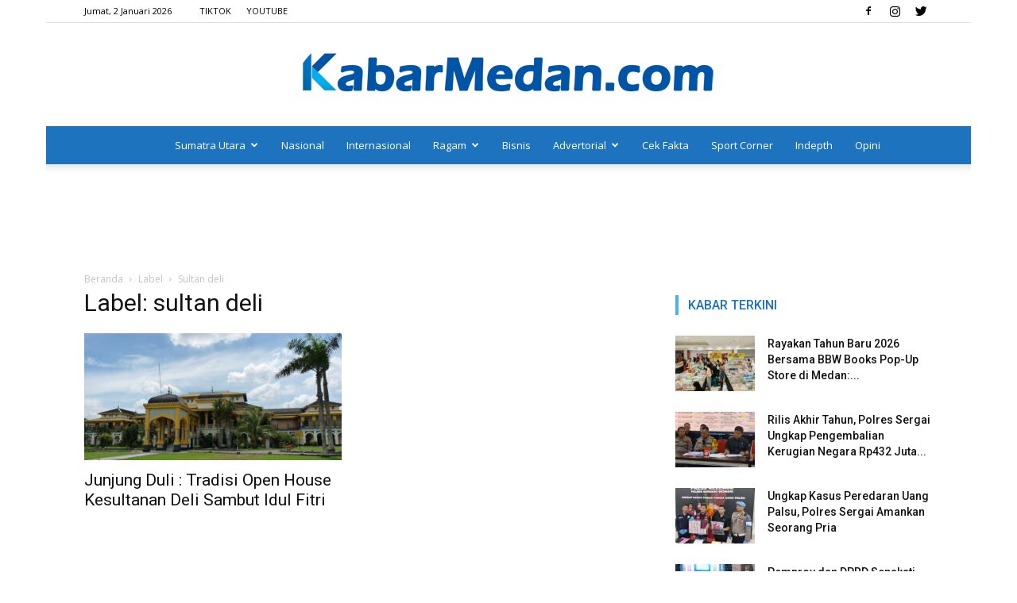

--- FILE ---
content_type: text/html; charset=UTF-8
request_url: https://kabarmedan.com/tag/sultan-deli/
body_size: 18081
content:
<!doctype html >
<!--[if IE 8]>    <html class="ie8" lang="en"> <![endif]-->
<!--[if IE 9]>    <html class="ie9" lang="en"> <![endif]-->
<!--[if gt IE 8]><!--> <html lang="id" xmlns:fb="https://www.facebook.com/2008/fbml" xmlns:addthis="https://www.addthis.com/help/api-spec" > <!--<![endif]-->
<head>
    <title>sultan deli Arsip &#8211; KabarMedan.com</title>
    <meta charset="UTF-8" />
    <meta name="viewport" content="width=device-width, initial-scale=1.0">
    <link rel="pingback" href="https://kabarmedan.com/xmlrpc.php" />
    <meta name='robots' content='index, follow, max-image-preview:large, max-snippet:-1, max-video-preview:-1' />
<link rel="icon" type="image/png" href="https://kabarmedan.com/wp-content/uploads/2019/02/FAVICON.png">
	<!-- This site is optimized with the Yoast SEO plugin v26.4 - https://yoast.com/wordpress/plugins/seo/ -->
	<link rel="canonical" href="https://kabarmedan.com/tag/sultan-deli/" />
	<meta property="og:locale" content="id_ID" />
	<meta property="og:type" content="article" />
	<meta property="og:title" content="sultan deli Arsip &#8211; KabarMedan.com" />
	<meta property="og:url" content="https://kabarmedan.com/tag/sultan-deli/" />
	<meta property="og:site_name" content="KabarMedan.com" />
	<meta name="twitter:card" content="summary_large_image" />
	<meta name="twitter:site" content="@kabarmedancom" />
	<script type="application/ld+json" class="yoast-schema-graph">{"@context":"https://schema.org","@graph":[{"@type":"CollectionPage","@id":"https://kabarmedan.com/tag/sultan-deli/","url":"https://kabarmedan.com/tag/sultan-deli/","name":"sultan deli Arsip &#8211; KabarMedan.com","isPartOf":{"@id":"https://kabarmedan.com/#website"},"primaryImageOfPage":{"@id":"https://kabarmedan.com/tag/sultan-deli/#primaryimage"},"image":{"@id":"https://kabarmedan.com/tag/sultan-deli/#primaryimage"},"thumbnailUrl":"https://kabarmedan.com/wp-content/uploads/2015/07/istana-maimoon.jpg","breadcrumb":{"@id":"https://kabarmedan.com/tag/sultan-deli/#breadcrumb"},"inLanguage":"id"},{"@type":"ImageObject","inLanguage":"id","@id":"https://kabarmedan.com/tag/sultan-deli/#primaryimage","url":"https://kabarmedan.com/wp-content/uploads/2015/07/istana-maimoon.jpg","contentUrl":"https://kabarmedan.com/wp-content/uploads/2015/07/istana-maimoon.jpg","width":600,"height":338},{"@type":"BreadcrumbList","@id":"https://kabarmedan.com/tag/sultan-deli/#breadcrumb","itemListElement":[{"@type":"ListItem","position":1,"name":"Beranda","item":"https://kabarmedan.com/"},{"@type":"ListItem","position":2,"name":"sultan deli"}]},{"@type":"WebSite","@id":"https://kabarmedan.com/#website","url":"https://kabarmedan.com/","name":"KabarMedan.com","description":"Media Lokal dengan Jangkauan Global","publisher":{"@id":"https://kabarmedan.com/#organization"},"potentialAction":[{"@type":"SearchAction","target":{"@type":"EntryPoint","urlTemplate":"https://kabarmedan.com/?s={search_term_string}"},"query-input":{"@type":"PropertyValueSpecification","valueRequired":true,"valueName":"search_term_string"}}],"inLanguage":"id"},{"@type":"Organization","@id":"https://kabarmedan.com/#organization","name":"KabarMedan.com","url":"https://kabarmedan.com/","logo":{"@type":"ImageObject","inLanguage":"id","@id":"https://kabarmedan.com/#/schema/logo/image/","url":"https://kabarmedan.com/wp-content/uploads/2019/02/FAVICON.png","contentUrl":"https://kabarmedan.com/wp-content/uploads/2019/02/FAVICON.png","width":552,"height":593,"caption":"KabarMedan.com"},"image":{"@id":"https://kabarmedan.com/#/schema/logo/image/"},"sameAs":["https://facebook.com/kabarmedancom","https://x.com/kabarmedancom","https://instagram.com/kabarmedancom","https://www.tiktok.com/@kabarmedantv","https://www.youtube.com/c/KABARMEDANTV/"]}]}</script>
	<!-- / Yoast SEO plugin. -->


<link rel='dns-prefetch' href='//www.googletagmanager.com' />
<link rel='dns-prefetch' href='//fonts.googleapis.com' />
<link rel="alternate" type="application/rss+xml" title="KabarMedan.com &raquo; Feed" href="https://kabarmedan.com/feed/" />
<link rel="alternate" type="application/rss+xml" title="KabarMedan.com &raquo; Umpan Komentar" href="https://kabarmedan.com/comments/feed/" />
<link rel="alternate" type="application/rss+xml" title="KabarMedan.com &raquo; sultan deli Umpan Tag" href="https://kabarmedan.com/tag/sultan-deli/feed/" />
<style id='wp-img-auto-sizes-contain-inline-css' type='text/css'>
img:is([sizes=auto i],[sizes^="auto," i]){contain-intrinsic-size:3000px 1500px}
/*# sourceURL=wp-img-auto-sizes-contain-inline-css */
</style>
<style id='wp-emoji-styles-inline-css' type='text/css'>

	img.wp-smiley, img.emoji {
		display: inline !important;
		border: none !important;
		box-shadow: none !important;
		height: 1em !important;
		width: 1em !important;
		margin: 0 0.07em !important;
		vertical-align: -0.1em !important;
		background: none !important;
		padding: 0 !important;
	}
/*# sourceURL=wp-emoji-styles-inline-css */
</style>
<style id='wp-block-library-inline-css' type='text/css'>
:root{--wp-block-synced-color:#7a00df;--wp-block-synced-color--rgb:122,0,223;--wp-bound-block-color:var(--wp-block-synced-color);--wp-editor-canvas-background:#ddd;--wp-admin-theme-color:#007cba;--wp-admin-theme-color--rgb:0,124,186;--wp-admin-theme-color-darker-10:#006ba1;--wp-admin-theme-color-darker-10--rgb:0,107,160.5;--wp-admin-theme-color-darker-20:#005a87;--wp-admin-theme-color-darker-20--rgb:0,90,135;--wp-admin-border-width-focus:2px}@media (min-resolution:192dpi){:root{--wp-admin-border-width-focus:1.5px}}.wp-element-button{cursor:pointer}:root .has-very-light-gray-background-color{background-color:#eee}:root .has-very-dark-gray-background-color{background-color:#313131}:root .has-very-light-gray-color{color:#eee}:root .has-very-dark-gray-color{color:#313131}:root .has-vivid-green-cyan-to-vivid-cyan-blue-gradient-background{background:linear-gradient(135deg,#00d084,#0693e3)}:root .has-purple-crush-gradient-background{background:linear-gradient(135deg,#34e2e4,#4721fb 50%,#ab1dfe)}:root .has-hazy-dawn-gradient-background{background:linear-gradient(135deg,#faaca8,#dad0ec)}:root .has-subdued-olive-gradient-background{background:linear-gradient(135deg,#fafae1,#67a671)}:root .has-atomic-cream-gradient-background{background:linear-gradient(135deg,#fdd79a,#004a59)}:root .has-nightshade-gradient-background{background:linear-gradient(135deg,#330968,#31cdcf)}:root .has-midnight-gradient-background{background:linear-gradient(135deg,#020381,#2874fc)}:root{--wp--preset--font-size--normal:16px;--wp--preset--font-size--huge:42px}.has-regular-font-size{font-size:1em}.has-larger-font-size{font-size:2.625em}.has-normal-font-size{font-size:var(--wp--preset--font-size--normal)}.has-huge-font-size{font-size:var(--wp--preset--font-size--huge)}.has-text-align-center{text-align:center}.has-text-align-left{text-align:left}.has-text-align-right{text-align:right}.has-fit-text{white-space:nowrap!important}#end-resizable-editor-section{display:none}.aligncenter{clear:both}.items-justified-left{justify-content:flex-start}.items-justified-center{justify-content:center}.items-justified-right{justify-content:flex-end}.items-justified-space-between{justify-content:space-between}.screen-reader-text{border:0;clip-path:inset(50%);height:1px;margin:-1px;overflow:hidden;padding:0;position:absolute;width:1px;word-wrap:normal!important}.screen-reader-text:focus{background-color:#ddd;clip-path:none;color:#444;display:block;font-size:1em;height:auto;left:5px;line-height:normal;padding:15px 23px 14px;text-decoration:none;top:5px;width:auto;z-index:100000}html :where(.has-border-color){border-style:solid}html :where([style*=border-top-color]){border-top-style:solid}html :where([style*=border-right-color]){border-right-style:solid}html :where([style*=border-bottom-color]){border-bottom-style:solid}html :where([style*=border-left-color]){border-left-style:solid}html :where([style*=border-width]){border-style:solid}html :where([style*=border-top-width]){border-top-style:solid}html :where([style*=border-right-width]){border-right-style:solid}html :where([style*=border-bottom-width]){border-bottom-style:solid}html :where([style*=border-left-width]){border-left-style:solid}html :where(img[class*=wp-image-]){height:auto;max-width:100%}:where(figure){margin:0 0 1em}html :where(.is-position-sticky){--wp-admin--admin-bar--position-offset:var(--wp-admin--admin-bar--height,0px)}@media screen and (max-width:600px){html :where(.is-position-sticky){--wp-admin--admin-bar--position-offset:0px}}

/*# sourceURL=wp-block-library-inline-css */
</style><style id='global-styles-inline-css' type='text/css'>
:root{--wp--preset--aspect-ratio--square: 1;--wp--preset--aspect-ratio--4-3: 4/3;--wp--preset--aspect-ratio--3-4: 3/4;--wp--preset--aspect-ratio--3-2: 3/2;--wp--preset--aspect-ratio--2-3: 2/3;--wp--preset--aspect-ratio--16-9: 16/9;--wp--preset--aspect-ratio--9-16: 9/16;--wp--preset--color--black: #000000;--wp--preset--color--cyan-bluish-gray: #abb8c3;--wp--preset--color--white: #ffffff;--wp--preset--color--pale-pink: #f78da7;--wp--preset--color--vivid-red: #cf2e2e;--wp--preset--color--luminous-vivid-orange: #ff6900;--wp--preset--color--luminous-vivid-amber: #fcb900;--wp--preset--color--light-green-cyan: #7bdcb5;--wp--preset--color--vivid-green-cyan: #00d084;--wp--preset--color--pale-cyan-blue: #8ed1fc;--wp--preset--color--vivid-cyan-blue: #0693e3;--wp--preset--color--vivid-purple: #9b51e0;--wp--preset--gradient--vivid-cyan-blue-to-vivid-purple: linear-gradient(135deg,rgb(6,147,227) 0%,rgb(155,81,224) 100%);--wp--preset--gradient--light-green-cyan-to-vivid-green-cyan: linear-gradient(135deg,rgb(122,220,180) 0%,rgb(0,208,130) 100%);--wp--preset--gradient--luminous-vivid-amber-to-luminous-vivid-orange: linear-gradient(135deg,rgb(252,185,0) 0%,rgb(255,105,0) 100%);--wp--preset--gradient--luminous-vivid-orange-to-vivid-red: linear-gradient(135deg,rgb(255,105,0) 0%,rgb(207,46,46) 100%);--wp--preset--gradient--very-light-gray-to-cyan-bluish-gray: linear-gradient(135deg,rgb(238,238,238) 0%,rgb(169,184,195) 100%);--wp--preset--gradient--cool-to-warm-spectrum: linear-gradient(135deg,rgb(74,234,220) 0%,rgb(151,120,209) 20%,rgb(207,42,186) 40%,rgb(238,44,130) 60%,rgb(251,105,98) 80%,rgb(254,248,76) 100%);--wp--preset--gradient--blush-light-purple: linear-gradient(135deg,rgb(255,206,236) 0%,rgb(152,150,240) 100%);--wp--preset--gradient--blush-bordeaux: linear-gradient(135deg,rgb(254,205,165) 0%,rgb(254,45,45) 50%,rgb(107,0,62) 100%);--wp--preset--gradient--luminous-dusk: linear-gradient(135deg,rgb(255,203,112) 0%,rgb(199,81,192) 50%,rgb(65,88,208) 100%);--wp--preset--gradient--pale-ocean: linear-gradient(135deg,rgb(255,245,203) 0%,rgb(182,227,212) 50%,rgb(51,167,181) 100%);--wp--preset--gradient--electric-grass: linear-gradient(135deg,rgb(202,248,128) 0%,rgb(113,206,126) 100%);--wp--preset--gradient--midnight: linear-gradient(135deg,rgb(2,3,129) 0%,rgb(40,116,252) 100%);--wp--preset--font-size--small: 11px;--wp--preset--font-size--medium: 20px;--wp--preset--font-size--large: 32px;--wp--preset--font-size--x-large: 42px;--wp--preset--font-size--regular: 15px;--wp--preset--font-size--larger: 50px;--wp--preset--spacing--20: 0.44rem;--wp--preset--spacing--30: 0.67rem;--wp--preset--spacing--40: 1rem;--wp--preset--spacing--50: 1.5rem;--wp--preset--spacing--60: 2.25rem;--wp--preset--spacing--70: 3.38rem;--wp--preset--spacing--80: 5.06rem;--wp--preset--shadow--natural: 6px 6px 9px rgba(0, 0, 0, 0.2);--wp--preset--shadow--deep: 12px 12px 50px rgba(0, 0, 0, 0.4);--wp--preset--shadow--sharp: 6px 6px 0px rgba(0, 0, 0, 0.2);--wp--preset--shadow--outlined: 6px 6px 0px -3px rgb(255, 255, 255), 6px 6px rgb(0, 0, 0);--wp--preset--shadow--crisp: 6px 6px 0px rgb(0, 0, 0);}:where(.is-layout-flex){gap: 0.5em;}:where(.is-layout-grid){gap: 0.5em;}body .is-layout-flex{display: flex;}.is-layout-flex{flex-wrap: wrap;align-items: center;}.is-layout-flex > :is(*, div){margin: 0;}body .is-layout-grid{display: grid;}.is-layout-grid > :is(*, div){margin: 0;}:where(.wp-block-columns.is-layout-flex){gap: 2em;}:where(.wp-block-columns.is-layout-grid){gap: 2em;}:where(.wp-block-post-template.is-layout-flex){gap: 1.25em;}:where(.wp-block-post-template.is-layout-grid){gap: 1.25em;}.has-black-color{color: var(--wp--preset--color--black) !important;}.has-cyan-bluish-gray-color{color: var(--wp--preset--color--cyan-bluish-gray) !important;}.has-white-color{color: var(--wp--preset--color--white) !important;}.has-pale-pink-color{color: var(--wp--preset--color--pale-pink) !important;}.has-vivid-red-color{color: var(--wp--preset--color--vivid-red) !important;}.has-luminous-vivid-orange-color{color: var(--wp--preset--color--luminous-vivid-orange) !important;}.has-luminous-vivid-amber-color{color: var(--wp--preset--color--luminous-vivid-amber) !important;}.has-light-green-cyan-color{color: var(--wp--preset--color--light-green-cyan) !important;}.has-vivid-green-cyan-color{color: var(--wp--preset--color--vivid-green-cyan) !important;}.has-pale-cyan-blue-color{color: var(--wp--preset--color--pale-cyan-blue) !important;}.has-vivid-cyan-blue-color{color: var(--wp--preset--color--vivid-cyan-blue) !important;}.has-vivid-purple-color{color: var(--wp--preset--color--vivid-purple) !important;}.has-black-background-color{background-color: var(--wp--preset--color--black) !important;}.has-cyan-bluish-gray-background-color{background-color: var(--wp--preset--color--cyan-bluish-gray) !important;}.has-white-background-color{background-color: var(--wp--preset--color--white) !important;}.has-pale-pink-background-color{background-color: var(--wp--preset--color--pale-pink) !important;}.has-vivid-red-background-color{background-color: var(--wp--preset--color--vivid-red) !important;}.has-luminous-vivid-orange-background-color{background-color: var(--wp--preset--color--luminous-vivid-orange) !important;}.has-luminous-vivid-amber-background-color{background-color: var(--wp--preset--color--luminous-vivid-amber) !important;}.has-light-green-cyan-background-color{background-color: var(--wp--preset--color--light-green-cyan) !important;}.has-vivid-green-cyan-background-color{background-color: var(--wp--preset--color--vivid-green-cyan) !important;}.has-pale-cyan-blue-background-color{background-color: var(--wp--preset--color--pale-cyan-blue) !important;}.has-vivid-cyan-blue-background-color{background-color: var(--wp--preset--color--vivid-cyan-blue) !important;}.has-vivid-purple-background-color{background-color: var(--wp--preset--color--vivid-purple) !important;}.has-black-border-color{border-color: var(--wp--preset--color--black) !important;}.has-cyan-bluish-gray-border-color{border-color: var(--wp--preset--color--cyan-bluish-gray) !important;}.has-white-border-color{border-color: var(--wp--preset--color--white) !important;}.has-pale-pink-border-color{border-color: var(--wp--preset--color--pale-pink) !important;}.has-vivid-red-border-color{border-color: var(--wp--preset--color--vivid-red) !important;}.has-luminous-vivid-orange-border-color{border-color: var(--wp--preset--color--luminous-vivid-orange) !important;}.has-luminous-vivid-amber-border-color{border-color: var(--wp--preset--color--luminous-vivid-amber) !important;}.has-light-green-cyan-border-color{border-color: var(--wp--preset--color--light-green-cyan) !important;}.has-vivid-green-cyan-border-color{border-color: var(--wp--preset--color--vivid-green-cyan) !important;}.has-pale-cyan-blue-border-color{border-color: var(--wp--preset--color--pale-cyan-blue) !important;}.has-vivid-cyan-blue-border-color{border-color: var(--wp--preset--color--vivid-cyan-blue) !important;}.has-vivid-purple-border-color{border-color: var(--wp--preset--color--vivid-purple) !important;}.has-vivid-cyan-blue-to-vivid-purple-gradient-background{background: var(--wp--preset--gradient--vivid-cyan-blue-to-vivid-purple) !important;}.has-light-green-cyan-to-vivid-green-cyan-gradient-background{background: var(--wp--preset--gradient--light-green-cyan-to-vivid-green-cyan) !important;}.has-luminous-vivid-amber-to-luminous-vivid-orange-gradient-background{background: var(--wp--preset--gradient--luminous-vivid-amber-to-luminous-vivid-orange) !important;}.has-luminous-vivid-orange-to-vivid-red-gradient-background{background: var(--wp--preset--gradient--luminous-vivid-orange-to-vivid-red) !important;}.has-very-light-gray-to-cyan-bluish-gray-gradient-background{background: var(--wp--preset--gradient--very-light-gray-to-cyan-bluish-gray) !important;}.has-cool-to-warm-spectrum-gradient-background{background: var(--wp--preset--gradient--cool-to-warm-spectrum) !important;}.has-blush-light-purple-gradient-background{background: var(--wp--preset--gradient--blush-light-purple) !important;}.has-blush-bordeaux-gradient-background{background: var(--wp--preset--gradient--blush-bordeaux) !important;}.has-luminous-dusk-gradient-background{background: var(--wp--preset--gradient--luminous-dusk) !important;}.has-pale-ocean-gradient-background{background: var(--wp--preset--gradient--pale-ocean) !important;}.has-electric-grass-gradient-background{background: var(--wp--preset--gradient--electric-grass) !important;}.has-midnight-gradient-background{background: var(--wp--preset--gradient--midnight) !important;}.has-small-font-size{font-size: var(--wp--preset--font-size--small) !important;}.has-medium-font-size{font-size: var(--wp--preset--font-size--medium) !important;}.has-large-font-size{font-size: var(--wp--preset--font-size--large) !important;}.has-x-large-font-size{font-size: var(--wp--preset--font-size--x-large) !important;}
/*# sourceURL=global-styles-inline-css */
</style>

<style id='classic-theme-styles-inline-css' type='text/css'>
/*! This file is auto-generated */
.wp-block-button__link{color:#fff;background-color:#32373c;border-radius:9999px;box-shadow:none;text-decoration:none;padding:calc(.667em + 2px) calc(1.333em + 2px);font-size:1.125em}.wp-block-file__button{background:#32373c;color:#fff;text-decoration:none}
/*# sourceURL=/wp-includes/css/classic-themes.min.css */
</style>
<link rel='stylesheet' id='google-fonts-style-css' href='https://fonts.googleapis.com/css?family=Roboto%3A300%2C400%2C400italic%2C500%2C500italic%2C700%2C900%7COpen+Sans%3A300italic%2C400%2C400italic%2C600%2C600italic%2C700&#038;ver=9.5' type='text/css' media='all' />
<link rel='stylesheet' id='addthis_all_pages-css' href='https://kabarmedan.com/wp-content/plugins/addthis/frontend/build/addthis_wordpress_public.min.css?ver=6.9' type='text/css' media='all' />
<link rel='stylesheet' id='__EPYT__style-css' href='https://kabarmedan.com/wp-content/plugins/youtube-embed-plus/styles/ytprefs.min.css?ver=14.2.3.2' type='text/css' media='all' />
<style id='__EPYT__style-inline-css' type='text/css'>

                .epyt-gallery-thumb {
                        width: 33.333%;
                }
                
/*# sourceURL=__EPYT__style-inline-css */
</style>
<link rel='stylesheet' id='js_composer_front-css' href='https://kabarmedan.com/wp-content/plugins/js_composer/assets/css/js_composer.min.css?ver=4.12' type='text/css' media='all' />
<link rel='stylesheet' id='td-theme-css' href='https://kabarmedan.com/wp-content/themes/kabarmedan/style.css?ver=9.5' type='text/css' media='all' />
<script type="text/javascript" src="https://kabarmedan.com/wp-includes/js/jquery/jquery.min.js?ver=3.7.1" id="jquery-core-js"></script>
<script type="text/javascript" src="https://kabarmedan.com/wp-includes/js/jquery/jquery-migrate.min.js?ver=3.4.1" id="jquery-migrate-js"></script>
<script type="text/javascript" id="jquery-js-after">
/* <![CDATA[ */
jQuery(document).ready(function() {
	jQuery(".b6bbd8bf37b342b8530ba8763beac89f").click(function() {
		jQuery.post(
			"https://kabarmedan.com/wp-admin/admin-ajax.php", {
				"action": "quick_adsense_onpost_ad_click",
				"quick_adsense_onpost_ad_index": jQuery(this).attr("data-index"),
				"quick_adsense_nonce": "16884a11db",
			}, function(response) { }
		);
	});
});

//# sourceURL=jquery-js-after
/* ]]> */
</script>

<!-- Potongan tag Google (gtag.js) ditambahkan oleh Site Kit -->
<!-- Snippet Google Analytics telah ditambahkan oleh Site Kit -->
<script type="text/javascript" src="https://www.googletagmanager.com/gtag/js?id=G-ZFP8PDEDQZ" id="google_gtagjs-js" async></script>
<script type="text/javascript" id="google_gtagjs-js-after">
/* <![CDATA[ */
window.dataLayer = window.dataLayer || [];function gtag(){dataLayer.push(arguments);}
gtag("set","linker",{"domains":["kabarmedan.com"]});
gtag("js", new Date());
gtag("set", "developer_id.dZTNiMT", true);
gtag("config", "G-ZFP8PDEDQZ");
//# sourceURL=google_gtagjs-js-after
/* ]]> */
</script>
<script type="text/javascript" id="__ytprefs__-js-extra">
/* <![CDATA[ */
var _EPYT_ = {"ajaxurl":"https://kabarmedan.com/wp-admin/admin-ajax.php","security":"b9345d1435","gallery_scrolloffset":"20","eppathtoscripts":"https://kabarmedan.com/wp-content/plugins/youtube-embed-plus/scripts/","eppath":"https://kabarmedan.com/wp-content/plugins/youtube-embed-plus/","epresponsiveselector":"[\"iframe.__youtube_prefs__\",\"iframe[src*='youtube.com']\",\"iframe[src*='youtube-nocookie.com']\",\"iframe[data-ep-src*='youtube.com']\",\"iframe[data-ep-src*='youtube-nocookie.com']\",\"iframe[data-ep-gallerysrc*='youtube.com']\"]","epdovol":"1","version":"14.2.3.2","evselector":"iframe.__youtube_prefs__[src], iframe[src*=\"youtube.com/embed/\"], iframe[src*=\"youtube-nocookie.com/embed/\"]","ajax_compat":"","maxres_facade":"eager","ytapi_load":"light","pause_others":"","stopMobileBuffer":"1","facade_mode":"","not_live_on_channel":""};
//# sourceURL=__ytprefs__-js-extra
/* ]]> */
</script>
<script type="text/javascript" src="https://kabarmedan.com/wp-content/plugins/youtube-embed-plus/scripts/ytprefs.min.js?ver=14.2.3.2" id="__ytprefs__-js"></script>
<link rel="https://api.w.org/" href="https://kabarmedan.com/wp-json/" /><link rel="alternate" title="JSON" type="application/json" href="https://kabarmedan.com/wp-json/wp/v2/tags/304" /><link rel="EditURI" type="application/rsd+xml" title="RSD" href="https://kabarmedan.com/xmlrpc.php?rsd" />
<meta name="generator" content="WordPress 6.9" />
<meta property="fb:app_id" content="1419395458292944"/><meta name="generator" content="Site Kit by Google 1.166.0" />
<!-- Lara's Google Analytics - https://www.xtraorbit.com/wordpress-google-analytics-dashboard-widget/ -->
<script async src="https://www.googletagmanager.com/gtag/js?id=G-ZFP8PDEDQZ"></script>
<script>
  window.dataLayer = window.dataLayer || [];
  function gtag(){dataLayer.push(arguments);}
  gtag('js', new Date());
  gtag('config', 'G-ZFP8PDEDQZ');
</script>

<link rel="icon" href="data:,">
<!--[if lt IE 9]><script src="https://cdnjs.cloudflare.com/ajax/libs/html5shiv/3.7.3/html5shiv.js"></script><![endif]-->
    <meta name="generator" content="Powered by Visual Composer - drag and drop page builder for WordPress."/>
<!--[if lte IE 9]><link rel="stylesheet" type="text/css" href="https://kabarmedan.com/wp-content/plugins/js_composer/assets/css/vc_lte_ie9.min.css" media="screen"><![endif]--><!--[if IE  8]><link rel="stylesheet" type="text/css" href="https://kabarmedan.com/wp-content/plugins/js_composer/assets/css/vc-ie8.min.css" media="screen"><![endif]-->
<!-- JS generated by theme -->

<script>
    
    

	    var tdBlocksArray = []; //here we store all the items for the current page

	    //td_block class - each ajax block uses a object of this class for requests
	    function tdBlock() {
		    this.id = '';
		    this.block_type = 1; //block type id (1-234 etc)
		    this.atts = '';
		    this.td_column_number = '';
		    this.td_current_page = 1; //
		    this.post_count = 0; //from wp
		    this.found_posts = 0; //from wp
		    this.max_num_pages = 0; //from wp
		    this.td_filter_value = ''; //current live filter value
		    this.is_ajax_running = false;
		    this.td_user_action = ''; // load more or infinite loader (used by the animation)
		    this.header_color = '';
		    this.ajax_pagination_infinite_stop = ''; //show load more at page x
	    }


        // td_js_generator - mini detector
        (function(){
            var htmlTag = document.getElementsByTagName("html")[0];

	        if ( navigator.userAgent.indexOf("MSIE 10.0") > -1 ) {
                htmlTag.className += ' ie10';
            }

            if ( !!navigator.userAgent.match(/Trident.*rv\:11\./) ) {
                htmlTag.className += ' ie11';
            }

	        if ( navigator.userAgent.indexOf("Edge") > -1 ) {
                htmlTag.className += ' ieEdge';
            }

            if ( /(iPad|iPhone|iPod)/g.test(navigator.userAgent) ) {
                htmlTag.className += ' td-md-is-ios';
            }

            var user_agent = navigator.userAgent.toLowerCase();
            if ( user_agent.indexOf("android") > -1 ) {
                htmlTag.className += ' td-md-is-android';
            }

            if ( -1 !== navigator.userAgent.indexOf('Mac OS X')  ) {
                htmlTag.className += ' td-md-is-os-x';
            }

            if ( /chrom(e|ium)/.test(navigator.userAgent.toLowerCase()) ) {
               htmlTag.className += ' td-md-is-chrome';
            }

            if ( -1 !== navigator.userAgent.indexOf('Firefox') ) {
                htmlTag.className += ' td-md-is-firefox';
            }

            if ( -1 !== navigator.userAgent.indexOf('Safari') && -1 === navigator.userAgent.indexOf('Chrome') ) {
                htmlTag.className += ' td-md-is-safari';
            }

            if( -1 !== navigator.userAgent.indexOf('IEMobile') ){
                htmlTag.className += ' td-md-is-iemobile';
            }

        })();




        var tdLocalCache = {};

        ( function () {
            "use strict";

            tdLocalCache = {
                data: {},
                remove: function (resource_id) {
                    delete tdLocalCache.data[resource_id];
                },
                exist: function (resource_id) {
                    return tdLocalCache.data.hasOwnProperty(resource_id) && tdLocalCache.data[resource_id] !== null;
                },
                get: function (resource_id) {
                    return tdLocalCache.data[resource_id];
                },
                set: function (resource_id, cachedData) {
                    tdLocalCache.remove(resource_id);
                    tdLocalCache.data[resource_id] = cachedData;
                }
            };
        })();

    
    
var td_viewport_interval_list=[{"limitBottom":767,"sidebarWidth":228},{"limitBottom":1018,"sidebarWidth":300},{"limitBottom":1140,"sidebarWidth":324}];
var td_ajax_url="https:\/\/kabarmedan.com\/wp-admin\/admin-ajax.php?td_theme_name=Newspaper&v=9.5";
var td_get_template_directory_uri="https:\/\/kabarmedan.com\/wp-content\/themes\/kabarmedan";
var tds_snap_menu="";
var tds_logo_on_sticky="";
var tds_header_style="10";
var td_please_wait="Mohon Tunggu\u2026";
var td_email_user_pass_incorrect="Pengguna dan password salah!";
var td_email_user_incorrect="Email atau nama pengguna salah!";
var td_email_incorrect="Email tidak benar!";
var tds_more_articles_on_post_enable="";
var tds_more_articles_on_post_time_to_wait="";
var tds_more_articles_on_post_pages_distance_from_top=400;
var tds_theme_color_site_wide="#4db2ec";
var tds_smart_sidebar="enabled";
var tdThemeName="Newspaper";
var td_magnific_popup_translation_tPrev="Sebelumnya (tombol panah kiri)";
var td_magnific_popup_translation_tNext="Berikutnya (tombol panah kanan)";
var td_magnific_popup_translation_tCounter="%curr% dari %total%";
var td_magnific_popup_translation_ajax_tError="Isi dari %url% tidak dapat dimuat.";
var td_magnific_popup_translation_image_tError="Gambar #%curr% tidak dapat dimuat.";
var tdDateNamesI18n={"month_names":["Januari","Februari","Maret","April","Mei","Juni","Juli","Agustus","September","Oktober","November","Desember"],"month_names_short":["Jan","Feb","Mar","Apr","Mei","Jun","Jul","Agu","Sep","Okt","Nov","Des"],"day_names":["Minggu","Senin","Selasa","Rabu","Kamis","Jumat","Sabtu"],"day_names_short":["Ming","Sen","Sel","Rab","Kam","Jum","Sab"]};
var td_ad_background_click_link="";
var td_ad_background_click_target="";
</script>


<!-- Header style compiled by theme -->

<style>
    

body {
	background-color:#ffffff;
}
.td-theme-wrap .block-title > span,
    .td-theme-wrap .block-title > span > a,
    .td-theme-wrap .widget_rss .block-title .rsswidget,
    .td-theme-wrap .block-title > a,
    .widgettitle,
    .widgettitle > a,
    .td-trending-now-title,
    .wpb_tabs li.ui-tabs-active a,
    .wpb_tabs li:hover a,
    .vc_tta-container .vc_tta-color-grey.vc_tta-tabs-position-top.vc_tta-style-classic .vc_tta-tabs-container .vc_tta-tab.vc_active > a,
    .vc_tta-container .vc_tta-color-grey.vc_tta-tabs-position-top.vc_tta-style-classic .vc_tta-tabs-container .vc_tta-tab:hover > a,
    .td-related-title .td-cur-simple-item,
    .woocommerce div.product .woocommerce-tabs ul.tabs li.active,
    .woocommerce .product .products h2:not(.woocommerce-loop-product__title),
    .td-theme-wrap .td_block_template_2 .td-block-title > *,
    .td-theme-wrap .td_block_template_3 .td-block-title > *,
    .td-theme-wrap .td_block_template_4 .td-block-title > *,
    .td-theme-wrap .td_block_template_5 .td-block-title > *,
    .td-theme-wrap .td_block_template_6 .td-block-title > *,
    .td-theme-wrap .td_block_template_6 .td-block-title:before,
    .td-theme-wrap .td_block_template_7 .td-block-title > *,
    .td-theme-wrap .td_block_template_8 .td-block-title > *,
    .td-theme-wrap .td_block_template_9 .td-block-title > *,
    .td-theme-wrap .td_block_template_10 .td-block-title > *,
    .td-theme-wrap .td_block_template_11 .td-block-title > *,
    .td-theme-wrap .td_block_template_12 .td-block-title > *,
    .td-theme-wrap .td_block_template_13 .td-block-title > span,
    .td-theme-wrap .td_block_template_13 .td-block-title > a,
    .td-theme-wrap .td_block_template_14 .td-block-title > *,
    .td-theme-wrap .td_block_template_14 .td-block-title-wrap .td-wrapper-pulldown-filter .td-pulldown-filter-display-option,
    .td-theme-wrap .td_block_template_14 .td-block-title-wrap .td-wrapper-pulldown-filter .td-pulldown-filter-display-option i,
    .td-theme-wrap .td_block_template_14 .td-block-title-wrap .td-wrapper-pulldown-filter .td-pulldown-filter-display-option:hover,
    .td-theme-wrap .td_block_template_14 .td-block-title-wrap .td-wrapper-pulldown-filter .td-pulldown-filter-display-option:hover i,
    .td-theme-wrap .td_block_template_15 .td-block-title > *,
    .td-theme-wrap .td_block_template_15 .td-block-title-wrap .td-wrapper-pulldown-filter,
    .td-theme-wrap .td_block_template_15 .td-block-title-wrap .td-wrapper-pulldown-filter i,
    .td-theme-wrap .td_block_template_16 .td-block-title > *,
    .td-theme-wrap .td_block_template_17 .td-block-title > * {
    	color: #1e73be;
    }


    
    .td-header-wrap .td-header-menu-wrap-full,
    .td-header-menu-wrap.td-affix,
    .td-header-style-3 .td-header-main-menu,
    .td-header-style-3 .td-affix .td-header-main-menu,
    .td-header-style-4 .td-header-main-menu,
    .td-header-style-4 .td-affix .td-header-main-menu,
    .td-header-style-8 .td-header-menu-wrap.td-affix,
    .td-header-style-8 .td-header-top-menu-full {
		background-color: #1e73be;
    }


    .td-boxed-layout .td-header-style-3 .td-header-menu-wrap,
    .td-boxed-layout .td-header-style-4 .td-header-menu-wrap,
    .td-header-style-3 .td_stretch_content .td-header-menu-wrap,
    .td-header-style-4 .td_stretch_content .td-header-menu-wrap {
    	background-color: #1e73be !important;
    }


    @media (min-width: 1019px) {
        .td-header-style-1 .td-header-sp-recs,
        .td-header-style-1 .td-header-sp-logo {
            margin-bottom: 28px;
        }
    }

    @media (min-width: 768px) and (max-width: 1018px) {
        .td-header-style-1 .td-header-sp-recs,
        .td-header-style-1 .td-header-sp-logo {
            margin-bottom: 14px;
        }
    }

    .td-header-style-7 .td-header-top-menu {
        border-bottom: none;
    }
    
    
    
    .sf-menu > .current-menu-item > a:after,
    .sf-menu > .current-menu-ancestor > a:after,
    .sf-menu > .current-category-ancestor > a:after,
    .sf-menu > li:hover > a:after,
    .sf-menu > .sfHover > a:after,
    .td_block_mega_menu .td-next-prev-wrap a:hover,
    .td-mega-span .td-post-category:hover,
    .td-header-wrap .black-menu .sf-menu > li > a:hover,
    .td-header-wrap .black-menu .sf-menu > .current-menu-ancestor > a,
    .td-header-wrap .black-menu .sf-menu > .sfHover > a,
    .td-header-wrap .black-menu .sf-menu > .current-menu-item > a,
    .td-header-wrap .black-menu .sf-menu > .current-menu-ancestor > a,
    .td-header-wrap .black-menu .sf-menu > .current-category-ancestor > a {
        background-color: #1e73be;
    }


    .td_block_mega_menu .td-next-prev-wrap a:hover {
        border-color: #1e73be;
    }

    .header-search-wrap .td-drop-down-search:before {
        border-color: transparent transparent #1e73be transparent;
    }

    .td_mega_menu_sub_cats .cur-sub-cat,
    .td_mod_mega_menu:hover .entry-title a,
    .td-theme-wrap .sf-menu ul .td-menu-item > a:hover,
    .td-theme-wrap .sf-menu ul .sfHover > a,
    .td-theme-wrap .sf-menu ul .current-menu-ancestor > a,
    .td-theme-wrap .sf-menu ul .current-category-ancestor > a,
    .td-theme-wrap .sf-menu ul .current-menu-item > a {
        color: #1e73be;
    }
    
    
    
    .td-header-wrap .td-header-menu-wrap .sf-menu > li > a,
    .td-header-wrap .td-header-menu-social .td-social-icon-wrap a,
    .td-header-style-4 .td-header-menu-social .td-social-icon-wrap i,
    .td-header-style-5 .td-header-menu-social .td-social-icon-wrap i,
    .td-header-style-6 .td-header-menu-social .td-social-icon-wrap i,
    .td-header-style-12 .td-header-menu-social .td-social-icon-wrap i,
    .td-header-wrap .header-search-wrap #td-header-search-button .td-icon-search {
        color: #ffffff;
    }
    .td-header-wrap .td-header-menu-social + .td-search-wrapper #td-header-search-button:before {
      background-color: #ffffff;
    }
    
    
    @media (max-width: 767px) {
        body .td-header-wrap .td-header-main-menu {
            background-color: #ffffff !important;
        }
    }


    
    @media (max-width: 767px) {
        body #td-top-mobile-toggle i,
        .td-header-wrap .header-search-wrap .td-icon-search {
            color: #1e73be !important;
        }
    }

    
    .td-footer-wrapper,
    .td-footer-wrapper .td_block_template_7 .td-block-title > *,
    .td-footer-wrapper .td_block_template_17 .td-block-title,
    .td-footer-wrapper .td-block-title-wrap .td-wrapper-pulldown-filter {
        background-color: #ffffff;
    }

    
    .td-footer-wrapper,
    .td-footer-wrapper a,
    .td-footer-wrapper .block-title a,
    .td-footer-wrapper .block-title span,
    .td-footer-wrapper .block-title label,
    .td-footer-wrapper .td-excerpt,
    .td-footer-wrapper .td-post-author-name span,
    .td-footer-wrapper .td-post-date,
    .td-footer-wrapper .td-social-style3 .td_social_type a,
    .td-footer-wrapper .td-social-style3,
    .td-footer-wrapper .td-social-style4 .td_social_type a,
    .td-footer-wrapper .td-social-style4,
    .td-footer-wrapper .td-social-style9,
    .td-footer-wrapper .td-social-style10,
    .td-footer-wrapper .td-social-style2 .td_social_type a,
    .td-footer-wrapper .td-social-style8 .td_social_type a,
    .td-footer-wrapper .td-social-style2 .td_social_type,
    .td-footer-wrapper .td-social-style8 .td_social_type,
    .td-footer-template-13 .td-social-name,
    .td-footer-wrapper .td_block_template_7 .td-block-title > * {
        color: #1e73be;
    }

    .td-footer-wrapper .widget_calendar th,
    .td-footer-wrapper .widget_calendar td,
    .td-footer-wrapper .td-social-style2 .td_social_type .td-social-box,
    .td-footer-wrapper .td-social-style8 .td_social_type .td-social-box,
    .td-social-style-2 .td-icon-font:after {
        border-color: #1e73be;
    }

    .td-footer-wrapper .td-module-comments a,
    .td-footer-wrapper .td-post-category,
    .td-footer-wrapper .td-slide-meta .td-post-author-name span,
    .td-footer-wrapper .td-slide-meta .td-post-date {
        color: #fff;
    }

    
    .td-footer-bottom-full .td-container::before {
        background-color: rgba(30, 115, 190, 0.1);
    }

    
	.td-footer-wrapper .block-title > span,
    .td-footer-wrapper .block-title > a,
    .td-footer-wrapper .widgettitle,
    .td-theme-wrap .td-footer-wrapper .td-container .td-block-title > *,
    .td-theme-wrap .td-footer-wrapper .td_block_template_6 .td-block-title:before {
    	color: #1e73be;
    }

    
    .td-footer-wrapper .footer-social-wrap .td-icon-font {
        color: #1e73be;
    }

    
    .td-footer-wrapper .footer-social-wrap i.td-icon-font:hover {
        color: #1e73be;
    }

    
    .td-sub-footer-container {
        background-color: #1e73be;
    }

    
    .td-sub-footer-container,
    .td-subfooter-menu li a {
        color: #ffffff;
    }

    
    ul.sf-menu > .td-menu-item > a,
    .td-theme-wrap .td-header-menu-social {
        font-size:13px;
	font-weight:normal;
	text-transform:capitalize;
	
    }
    
    .td_module_mx2 .td-module-title {
    	font-family:Roboto;
	font-size:16px;
	
    }
    
    .td_module_mx4 .td-module-title {
    	font-family:Roboto;
	font-size:14px;
	
    }
    
    .td_module_mx8 .td-module-title {
    	font-family:Roboto;
	font-size:20px;
	
    }
    
    .td-post-content p,
    .td-post-content {
        font-size:16px;
	
    }
</style>



<script type="application/ld+json">
    {
        "@context": "http://schema.org",
        "@type": "BreadcrumbList",
        "itemListElement": [
            {
                "@type": "ListItem",
                "position": 1,
                "item": {
                    "@type": "WebSite",
                    "@id": "https://kabarmedan.com/",
                    "name": "Beranda"
                }
            },
            {
                "@type": "ListItem",
                "position": 2,
                    "item": {
                    "@type": "WebPage",
                    "@id": "https://kabarmedan.com/tag/sultan-deli/",
                    "name": "Sultan deli"
                }
            }    
        ]
    }
</script>
<noscript><style type="text/css"> .wpb_animate_when_almost_visible { opacity: 1; }</style></noscript>
<!-- Google tag (gtag.js) -->
<script async src="https://www.googletagmanager.com/gtag/js?id=UA-53638192-1"></script>
<script>
  window.dataLayer = window.dataLayer || [];
  function gtag(){dataLayer.push(arguments);}
  gtag('js', new Date());

  gtag('config', 'UA-53638192-1');
</script>
	
<!-- Global site tag (gtag.js) - Google Analytics -->
<script async src="https://www.googletagmanager.com/gtag/js?id=G-ZFP8PDEDQZ"></script>
<script>
  window.dataLayer = window.dataLayer || [];
  function gtag(){dataLayer.push(arguments);}
  gtag('js', new Date());

  gtag('config', 'G-ZFP8PDEDQZ');
</script>
	
	<script async src="https://securepubads.g.doubleclick.net/tag/js/gpt.js"></script>
<script>
  window.googletag = window.googletag || {cmd: []};
  googletag.cmd.push(function() {
    googletag.defineSlot('/21989742022/KM', [300, 600], 'div-gpt-ad-1734461596641-0').addService(googletag.pubads());
    googletag.pubads().enableSingleRequest();
    googletag.enableServices();
  });
</script>

<link rel='stylesheet' id='dashicons-css' href='https://kabarmedan.com/wp-includes/css/dashicons.min.css?ver=6.9' type='text/css' media='all' />
<link rel='stylesheet' id='thickbox-css' href='https://kabarmedan.com/wp-includes/js/thickbox/thickbox.css?ver=6.9' type='text/css' media='all' />
</head>

<body class="archive tag tag-sultan-deli tag-304 wp-theme-kabarmedan global-block-template-5 wpb-js-composer js-comp-ver-4.12 vc_responsive td-boxed-layout" itemscope="itemscope" itemtype="https://schema.org/WebPage">

        <div class="td-scroll-up"><i class="td-icon-menu-up"></i></div>
    
    <div class="td-menu-background"></div>
<div id="td-mobile-nav">
    <div class="td-mobile-container">
        <!-- mobile menu top section -->
        <div class="td-menu-socials-wrap">
            <!-- socials -->
            <div class="td-menu-socials">
                
        <span class="td-social-icon-wrap">
            <a target="_blank" rel="nofollow" href="https://facebook.com/kabarmedancom" title="Facebook">
                <i class="td-icon-font td-icon-facebook"></i>
            </a>
        </span>
        <span class="td-social-icon-wrap">
            <a target="_blank" rel="nofollow" href="https://instagram.com/kabarmedancom" title="Instagram">
                <i class="td-icon-font td-icon-instagram"></i>
            </a>
        </span>
        <span class="td-social-icon-wrap">
            <a target="_blank" rel="nofollow" href="https://twitter.com/kabarmedancom" title="Twitter">
                <i class="td-icon-font td-icon-twitter"></i>
            </a>
        </span>            </div>
            <!-- close button -->
            <div class="td-mobile-close">
                <a href="#"><i class="td-icon-close-mobile"></i></a>
            </div>
        </div>

        <!-- login section -->
        
        <!-- menu section -->
        <div class="td-mobile-content">
            <div class="menu-menu-container"><ul id="menu-menu" class="td-mobile-main-menu"><li id="menu-item-15122" class="menu-item menu-item-type-taxonomy menu-item-object-category menu-item-has-children menu-item-first menu-item-15122"><a href="https://kabarmedan.com/category/sumatra-utara/">Sumatra Utara<i class="td-icon-menu-right td-element-after"></i></a>
<ul class="sub-menu">
	<li id="menu-item-198114" class="menu-item menu-item-type-taxonomy menu-item-object-category menu-item-198114"><a href="https://kabarmedan.com/category/kabar-sergai/">Kabar Sergai</a></li>
</ul>
</li>
<li id="menu-item-54719" class="menu-item menu-item-type-taxonomy menu-item-object-category menu-item-54719"><a href="https://kabarmedan.com/category/nasional/">Nasional</a></li>
<li id="menu-item-138656" class="menu-item menu-item-type-taxonomy menu-item-object-category menu-item-138656"><a href="https://kabarmedan.com/category/internasional/">Internasional</a></li>
<li id="menu-item-10692" class="menu-item menu-item-type-taxonomy menu-item-object-category menu-item-has-children menu-item-10692"><a href="https://kabarmedan.com/category/ragam/">Ragam<i class="td-icon-menu-right td-element-after"></i></a>
<ul class="sub-menu">
	<li id="menu-item-104642" class="menu-item menu-item-type-taxonomy menu-item-object-category menu-item-104642"><a href="https://kabarmedan.com/category/entertainment/">Entertainment</a></li>
	<li id="menu-item-6226" class="menu-item menu-item-type-taxonomy menu-item-object-category menu-item-6226"><a href="https://kabarmedan.com/category/life-style/">Life Style</a></li>
	<li id="menu-item-2574" class="menu-item menu-item-type-taxonomy menu-item-object-category menu-item-2574"><a href="https://kabarmedan.com/category/wisata-kuliner/">Wisata &amp; Kuliner</a></li>
	<li id="menu-item-2575" class="menu-item menu-item-type-taxonomy menu-item-object-category menu-item-2575"><a href="https://kabarmedan.com/category/teknologi/">Teknologi</a></li>
	<li id="menu-item-82857" class="menu-item menu-item-type-taxonomy menu-item-object-category menu-item-82857"><a href="https://kabarmedan.com/category/gadget/">Gadget</a></li>
</ul>
</li>
<li id="menu-item-187790" class="menu-item menu-item-type-taxonomy menu-item-object-category menu-item-187790"><a href="https://kabarmedan.com/category/bisnis/">Bisnis</a></li>
<li id="menu-item-91914" class="menu-item menu-item-type-taxonomy menu-item-object-category menu-item-has-children menu-item-91914"><a href="https://kabarmedan.com/category/advertorial/">Advertorial<i class="td-icon-menu-right td-element-after"></i></a>
<ul class="sub-menu">
	<li id="menu-item-89153" class="menu-item menu-item-type-taxonomy menu-item-object-category menu-item-89153"><a href="https://kabarmedan.com/category/press-release/">Press Release</a></li>
</ul>
</li>
<li id="menu-item-56168" class="menu-item menu-item-type-taxonomy menu-item-object-category menu-item-56168"><a href="https://kabarmedan.com/category/cek-fakta/">Cek Fakta</a></li>
<li id="menu-item-146458" class="menu-item menu-item-type-taxonomy menu-item-object-category menu-item-146458"><a href="https://kabarmedan.com/category/sport-corner/">Sport Corner</a></li>
<li id="menu-item-193685" class="menu-item menu-item-type-taxonomy menu-item-object-category menu-item-193685"><a href="https://kabarmedan.com/category/indepth/">Indepth</a></li>
<li id="menu-item-139259" class="menu-item menu-item-type-taxonomy menu-item-object-category menu-item-139259"><a href="https://kabarmedan.com/category/opini/">Opini</a></li>
</ul></div>        </div>
    </div>

    <!-- register/login section -->
    </div>    <div class="td-search-background"></div>
<div class="td-search-wrap-mob">
	<div class="td-drop-down-search" aria-labelledby="td-header-search-button">
		<form method="get" class="td-search-form" action="https://kabarmedan.com/">
			<!-- close button -->
			<div class="td-search-close">
				<a href="#"><i class="td-icon-close-mobile"></i></a>
			</div>
			<div role="search" class="td-search-input">
				<span>CARI BERITA</span>
				<input id="td-header-search-mob" type="text" value="" name="s" autocomplete="off" />
			</div>
		</form>
		<div id="td-aj-search-mob"></div>
	</div>
</div>

    <style>
        @media (max-width: 767px) {
            .td-header-desktop-wrap {
                display: none;
            }
        }
        @media (min-width: 767px) {
            .td-header-mobile-wrap {
                display: none;
            }
        }
    </style>
    
    <div id="td-outer-wrap" class="td-theme-wrap">
    
        
            <div class="tdc-header-wrap ">

            <!--
Header style 10
-->

<div class="td-header-wrap td-header-style-10 ">
    
            <div class="td-header-top-menu-full td-container-wrap ">
            <div class="td-container td-header-row td-header-top-menu">
                
    <div class="top-bar-style-1">
        
<div class="td-header-sp-top-menu">


	        <div class="td_data_time">
            <div >

                Jumat, 2 Januari 2026
            </div>
        </div>
    <div class="menu-top-container"><ul id="menu-header" class="top-header-menu"><li id="menu-item-164955" class="menu-item menu-item-type-custom menu-item-object-custom menu-item-first td-menu-item td-normal-menu menu-item-164955"><a href="https://www.tiktok.com/@kabarmedantv">TIKTOK</a></li>
<li id="menu-item-164958" class="menu-item menu-item-type-custom menu-item-object-custom td-menu-item td-normal-menu menu-item-164958"><a href="https://www.youtube.com/c/KABARMEDANTV/">YOUTUBE</a></li>
</ul></div></div>
        <div class="td-header-sp-top-widget">
    
    
        
        <span class="td-social-icon-wrap">
            <a target="_blank" rel="nofollow" href="https://facebook.com/kabarmedancom" title="Facebook">
                <i class="td-icon-font td-icon-facebook"></i>
            </a>
        </span>
        <span class="td-social-icon-wrap">
            <a target="_blank" rel="nofollow" href="https://instagram.com/kabarmedancom" title="Instagram">
                <i class="td-icon-font td-icon-instagram"></i>
            </a>
        </span>
        <span class="td-social-icon-wrap">
            <a target="_blank" rel="nofollow" href="https://twitter.com/kabarmedancom" title="Twitter">
                <i class="td-icon-font td-icon-twitter"></i>
            </a>
        </span>    </div>    </div>

<!-- LOGIN MODAL -->
            </div>
        </div>
    
    <div class="td-banner-wrap-full td-logo-wrap-full td-logo-mobile-loaded td-container-wrap ">
        <div class="td-header-sp-logo">
            		<a class="td-main-logo" href="https://kabarmedan.com/">
			<img class="td-retina-data"  data-retina="https://kabarmedan.com/wp-content/uploads/2023/01/LOGO-KABAR-MEDAN-COM.png" src="https://kabarmedan.com/wp-content/uploads/2022/03/LOGO-KABAR-MEDAN-HEADER.png" alt="" width="544"/>
			<span class="td-visual-hidden">KabarMedan.com</span>
		</a>
	        </div>
    </div>

	<div class="td-header-menu-wrap-full td-container-wrap ">
        
        <div class="td-header-menu-wrap td-header-gradient td-header-menu-no-search">
			<div class="td-container td-header-row td-header-main-menu">
				<div id="td-header-menu" role="navigation">
    <div id="td-top-mobile-toggle"><a href="#"><i class="td-icon-font td-icon-mobile"></i></a></div>
    <div class="td-main-menu-logo td-logo-in-header">
        		<a class="td-mobile-logo td-sticky-disable" href="https://kabarmedan.com/">
			<img class="td-retina-data" data-retina="https://kabarmedan.com/wp-content/uploads/2022/03/LOGO-KABAR-MEDAN-HEADER.png" src="https://kabarmedan.com/wp-content/uploads/2022/03/LOGO-KABAR-MEDAN-HEADER.png" alt=""/>
		</a>
			<a class="td-header-logo td-sticky-disable" href="https://kabarmedan.com/">
			<img class="td-retina-data" data-retina="https://kabarmedan.com/wp-content/uploads/2023/01/LOGO-KABAR-MEDAN-COM.png" src="https://kabarmedan.com/wp-content/uploads/2022/03/LOGO-KABAR-MEDAN-HEADER.png" alt=""/>
		</a>
	    </div>
    <div class="menu-menu-container"><ul id="menu-menu-1" class="sf-menu"><li class="menu-item menu-item-type-taxonomy menu-item-object-category menu-item-has-children menu-item-first td-menu-item td-normal-menu menu-item-15122"><a href="https://kabarmedan.com/category/sumatra-utara/">Sumatra Utara</a>
<ul class="sub-menu">
	<li class="menu-item menu-item-type-taxonomy menu-item-object-category td-menu-item td-normal-menu menu-item-198114"><a href="https://kabarmedan.com/category/kabar-sergai/">Kabar Sergai</a></li>
</ul>
</li>
<li class="menu-item menu-item-type-taxonomy menu-item-object-category td-menu-item td-normal-menu menu-item-54719"><a href="https://kabarmedan.com/category/nasional/">Nasional</a></li>
<li class="menu-item menu-item-type-taxonomy menu-item-object-category td-menu-item td-normal-menu menu-item-138656"><a href="https://kabarmedan.com/category/internasional/">Internasional</a></li>
<li class="menu-item menu-item-type-taxonomy menu-item-object-category menu-item-has-children td-menu-item td-normal-menu menu-item-10692"><a href="https://kabarmedan.com/category/ragam/">Ragam</a>
<ul class="sub-menu">
	<li class="menu-item menu-item-type-taxonomy menu-item-object-category td-menu-item td-normal-menu menu-item-104642"><a href="https://kabarmedan.com/category/entertainment/">Entertainment</a></li>
	<li class="menu-item menu-item-type-taxonomy menu-item-object-category td-menu-item td-normal-menu menu-item-6226"><a href="https://kabarmedan.com/category/life-style/">Life Style</a></li>
	<li class="menu-item menu-item-type-taxonomy menu-item-object-category td-menu-item td-normal-menu menu-item-2574"><a href="https://kabarmedan.com/category/wisata-kuliner/">Wisata &amp; Kuliner</a></li>
	<li class="menu-item menu-item-type-taxonomy menu-item-object-category td-menu-item td-normal-menu menu-item-2575"><a href="https://kabarmedan.com/category/teknologi/">Teknologi</a></li>
	<li class="menu-item menu-item-type-taxonomy menu-item-object-category td-menu-item td-normal-menu menu-item-82857"><a href="https://kabarmedan.com/category/gadget/">Gadget</a></li>
</ul>
</li>
<li class="menu-item menu-item-type-taxonomy menu-item-object-category td-menu-item td-normal-menu menu-item-187790"><a href="https://kabarmedan.com/category/bisnis/">Bisnis</a></li>
<li class="menu-item menu-item-type-taxonomy menu-item-object-category menu-item-has-children td-menu-item td-normal-menu menu-item-91914"><a href="https://kabarmedan.com/category/advertorial/">Advertorial</a>
<ul class="sub-menu">
	<li class="menu-item menu-item-type-taxonomy menu-item-object-category td-menu-item td-normal-menu menu-item-89153"><a href="https://kabarmedan.com/category/press-release/">Press Release</a></li>
</ul>
</li>
<li class="menu-item menu-item-type-taxonomy menu-item-object-category td-menu-item td-normal-menu menu-item-56168"><a href="https://kabarmedan.com/category/cek-fakta/">Cek Fakta</a></li>
<li class="menu-item menu-item-type-taxonomy menu-item-object-category td-menu-item td-normal-menu menu-item-146458"><a href="https://kabarmedan.com/category/sport-corner/">Sport Corner</a></li>
<li class="menu-item menu-item-type-taxonomy menu-item-object-category td-menu-item td-normal-menu menu-item-193685"><a href="https://kabarmedan.com/category/indepth/">Indepth</a></li>
<li class="menu-item menu-item-type-taxonomy menu-item-object-category td-menu-item td-normal-menu menu-item-139259"><a href="https://kabarmedan.com/category/opini/">Opini</a></li>
</ul></div></div>


    <div class="td-search-wrapper">
        <div id="td-top-search">
            <!-- Search -->
            <div class="header-search-wrap">
                <div class="dropdown header-search">
                    <a id="td-header-search-button-mob" href="#" role="button" class="dropdown-toggle " data-toggle="dropdown"><i class="td-icon-search"></i></a>
                </div>
            </div>
        </div>
    </div>
			</div>
		</div>
	</div>

            <div class="td-banner-wrap-full td-banner-bg td-container-wrap ">
            <div class="td-container-header td-header-row td-header-header">
                <div class="td-header-sp-recs">
                    <div class="td-header-rec-wrap">
    
 <!-- A generated by theme --> 

<script async src="//pagead2.googlesyndication.com/pagead/js/adsbygoogle.js"></script><div class="td-g-rec td-g-rec-id-header td_uid_1_6957ec0380753_rand td_block_template_5 ">
<script type="text/javascript">
var td_screen_width = window.innerWidth;

                    if ( td_screen_width >= 1140 ) {
                        /* large monitors */
                        document.write('<ins class="adsbygoogle" style="display:inline-block;width:728px;height:90px" data-ad-client="ca-pub-9861611396722052" data-ad-slot="5222634608"></ins>');
                        (adsbygoogle = window.adsbygoogle || []).push({});
                    }
            </script>
</div>

 <!-- end A --> 


</div>                </div>
            </div>
        </div>
    
</div>
            </div>

            
<div class="td-main-content-wrap td-container-wrap">

    <div class="td-container ">
        <div class="td-crumb-container">
            <div class="entry-crumbs"><span><a title="" class="entry-crumb" href="https://kabarmedan.com/">Beranda</a></span> <i class="td-icon-right td-bread-sep td-bred-no-url-last"></i> <span class="td-bred-no-url-last">Label</span> <i class="td-icon-right td-bread-sep td-bred-no-url-last"></i> <span class="td-bred-no-url-last">Sultan deli</span></div>        </div>
        <div class="td-pb-row">
                                    <div class="td-pb-span8 td-main-content">
                            <div class="td-ss-main-content">
                                <div class="td-page-header">
                                    <h1 class="entry-title td-page-title">
                                        <span>Label: sultan deli</span>
                                    </h1>
                                </div>
                                

	<div class="td-block-row">

	<div class="td-block-span6">

        <div class="td_module_1 td_module_wrap td-animation-stack td-meta-info-hide">
            <div class="td-module-image">
                <div class="td-module-thumb"><a href="https://kabarmedan.com/junjung-duli-tradisi-open-house-kesultanan-deli-sambut-idul-fitri/" rel="bookmark" class="td-image-wrap" title="Junjung Duli : Tradisi Open House Kesultanan Deli Sambut Idul Fitri"><img width="324" height="160" class="entry-thumb" src="https://kabarmedan.com/wp-content/uploads/2015/07/istana-maimoon-324x160.jpg"  alt="" title="Junjung Duli : Tradisi Open House Kesultanan Deli Sambut Idul Fitri" /></a></div>                            </div>
            <h3 class="entry-title td-module-title"><a href="https://kabarmedan.com/junjung-duli-tradisi-open-house-kesultanan-deli-sambut-idul-fitri/" rel="bookmark" title="Junjung Duli : Tradisi Open House Kesultanan Deli Sambut Idul Fitri">Junjung Duli : Tradisi Open House Kesultanan Deli Sambut Idul Fitri</a></h3>
            <div class="td-module-meta-info">
                                                            </div>

            
        </div>

        
	</div> <!-- ./td-block-span6 --></div><!--./row-fluid-->                            </div>
                        </div>
                        <div class="td-pb-span4 td-main-sidebar">
                            <div class="td-ss-main-sidebar">
                                <div class="td_block_wrap td_block_7 td_block_widget td_uid_2_6957ec0380c82_rand td-pb-border-top td_block_template_5 td-column-1 td_block_padding"  data-td-block-uid="td_uid_2_6957ec0380c82" ><script>var block_td_uid_2_6957ec0380c82 = new tdBlock();
block_td_uid_2_6957ec0380c82.id = "td_uid_2_6957ec0380c82";
block_td_uid_2_6957ec0380c82.atts = '{"custom_title":"KABAR TERKINI","custom_url":"","block_template_id":"","header_color":"#","header_text_color":"#","accent_text_color":"#","m6_tl":"","limit":"5","offset":"","el_class":"","post_ids":"","category_id":"","category_ids":"","tag_slug":"","autors_id":"","installed_post_types":"","sort":"","td_ajax_filter_type":"","td_ajax_filter_ids":"","td_filter_default_txt":"All","td_ajax_preloading":"","ajax_pagination":"","ajax_pagination_infinite_stop":"","class":"td_block_widget td_uid_2_6957ec0380c82_rand","separator":"","f_header_font_header":"","f_header_font_title":"Block header","f_header_font_settings":"","f_header_font_family":"","f_header_font_size":"","f_header_font_line_height":"","f_header_font_style":"","f_header_font_weight":"","f_header_font_transform":"","f_header_font_spacing":"","f_header_":"","f_ajax_font_title":"Ajax categories","f_ajax_font_settings":"","f_ajax_font_family":"","f_ajax_font_size":"","f_ajax_font_line_height":"","f_ajax_font_style":"","f_ajax_font_weight":"","f_ajax_font_transform":"","f_ajax_font_spacing":"","f_ajax_":"","f_more_font_title":"Load more button","f_more_font_settings":"","f_more_font_family":"","f_more_font_size":"","f_more_font_line_height":"","f_more_font_style":"","f_more_font_weight":"","f_more_font_transform":"","f_more_font_spacing":"","f_more_":"","m6f_title_font_header":"","m6f_title_font_title":"Article title","m6f_title_font_settings":"","m6f_title_font_family":"","m6f_title_font_size":"","m6f_title_font_line_height":"","m6f_title_font_style":"","m6f_title_font_weight":"","m6f_title_font_transform":"","m6f_title_font_spacing":"","m6f_title_":"","m6f_cat_font_title":"Article category tag","m6f_cat_font_settings":"","m6f_cat_font_family":"","m6f_cat_font_size":"","m6f_cat_font_line_height":"","m6f_cat_font_style":"","m6f_cat_font_weight":"","m6f_cat_font_transform":"","m6f_cat_font_spacing":"","m6f_cat_":"","m6f_meta_font_title":"Article meta info","m6f_meta_font_settings":"","m6f_meta_font_family":"","m6f_meta_font_size":"","m6f_meta_font_line_height":"","m6f_meta_font_style":"","m6f_meta_font_weight":"","m6f_meta_font_transform":"","m6f_meta_font_spacing":"","m6f_meta_":"","css":"","tdc_css":"","td_column_number":1,"color_preset":"","border_top":"","tdc_css_class":"td_uid_2_6957ec0380c82_rand","tdc_css_class_style":"td_uid_2_6957ec0380c82_rand_style"}';
block_td_uid_2_6957ec0380c82.td_column_number = "1";
block_td_uid_2_6957ec0380c82.block_type = "td_block_7";
block_td_uid_2_6957ec0380c82.post_count = "5";
block_td_uid_2_6957ec0380c82.found_posts = "25197";
block_td_uid_2_6957ec0380c82.header_color = "#";
block_td_uid_2_6957ec0380c82.ajax_pagination_infinite_stop = "";
block_td_uid_2_6957ec0380c82.max_num_pages = "5040";
tdBlocksArray.push(block_td_uid_2_6957ec0380c82);
</script><div class="td-block-title-wrap"><h4 class="td-block-title"><span class="td-pulldown-size">KABAR TERKINI</span></h4></div><div id=td_uid_2_6957ec0380c82 class="td_block_inner">

	<div class="td-block-span12">

        <div class="td_module_6 td_module_wrap td-animation-stack td-meta-info-hide">

        <div class="td-module-thumb"><a href="https://kabarmedan.com/rayakan-tahun-baru-2026-bersama-bbw-books-pop-up-store-di-medan-perburuan-buku-seru-untuk-cerita-baru/" rel="bookmark" class="td-image-wrap" title="Rayakan Tahun Baru 2026 Bersama BBW Books Pop-Up Store di Medan: Perburuan Buku Seru untuk Cerita Baru"><img width="100" height="70" class="entry-thumb" src="https://kabarmedan.com/wp-content/uploads/2026/01/IMG-20260102-WA0006-100x70.jpg"  srcset="https://kabarmedan.com/wp-content/uploads/2026/01/IMG-20260102-WA0006-100x70.jpg 100w, https://kabarmedan.com/wp-content/uploads/2026/01/IMG-20260102-WA0006-218x150.jpg 218w" sizes="(max-width: 100px) 100vw, 100px" alt="" title="Rayakan Tahun Baru 2026 Bersama BBW Books Pop-Up Store di Medan: Perburuan Buku Seru untuk Cerita Baru" /></a></div>
        <div class="item-details">
            <h3 class="entry-title td-module-title"><a href="https://kabarmedan.com/rayakan-tahun-baru-2026-bersama-bbw-books-pop-up-store-di-medan-perburuan-buku-seru-untuk-cerita-baru/" rel="bookmark" title="Rayakan Tahun Baru 2026 Bersama BBW Books Pop-Up Store di Medan: Perburuan Buku Seru untuk Cerita Baru">Rayakan Tahun Baru 2026 Bersama BBW Books Pop-Up Store di Medan:...</a></h3>            <div class="td-module-meta-info">
                                                                            </div>
        </div>

        </div>

        
	</div> <!-- ./td-block-span12 -->

	<div class="td-block-span12">

        <div class="td_module_6 td_module_wrap td-animation-stack td-meta-info-hide">

        <div class="td-module-thumb"><a href="https://kabarmedan.com/rilis-akhir-tahun-polres-sergai-ungkap-pengembalian-kerugian-negara-rp432-juta-dari-dana-desa-dan-bos/" rel="bookmark" class="td-image-wrap" title="Rilis Akhir Tahun, Polres Sergai Ungkap Pengembalian Kerugian Negara Rp432 Juta dari Dana Desa dan BOS"><img width="100" height="70" class="entry-thumb" src="https://kabarmedan.com/wp-content/uploads/2025/12/IMG_20251231_205448-100x70.jpg"  srcset="https://kabarmedan.com/wp-content/uploads/2025/12/IMG_20251231_205448-100x70.jpg 100w, https://kabarmedan.com/wp-content/uploads/2025/12/IMG_20251231_205448-218x150.jpg 218w" sizes="(max-width: 100px) 100vw, 100px" alt="" title="Rilis Akhir Tahun, Polres Sergai Ungkap Pengembalian Kerugian Negara Rp432 Juta dari Dana Desa dan BOS" /></a></div>
        <div class="item-details">
            <h3 class="entry-title td-module-title"><a href="https://kabarmedan.com/rilis-akhir-tahun-polres-sergai-ungkap-pengembalian-kerugian-negara-rp432-juta-dari-dana-desa-dan-bos/" rel="bookmark" title="Rilis Akhir Tahun, Polres Sergai Ungkap Pengembalian Kerugian Negara Rp432 Juta dari Dana Desa dan BOS">Rilis Akhir Tahun, Polres Sergai Ungkap Pengembalian Kerugian Negara Rp432 Juta...</a></h3>            <div class="td-module-meta-info">
                                                                            </div>
        </div>

        </div>

        
	</div> <!-- ./td-block-span12 -->

	<div class="td-block-span12">

        <div class="td_module_6 td_module_wrap td-animation-stack td-meta-info-hide">

        <div class="td-module-thumb"><a href="https://kabarmedan.com/ungkap-kasus-peredaran-uang-palsu-polres-sergai-amankan-seorang-pria/" rel="bookmark" class="td-image-wrap" title="Ungkap Kasus Peredaran Uang Palsu, Polres Sergai Amankan Seorang Pria"><img width="100" height="70" class="entry-thumb" src="https://kabarmedan.com/wp-content/uploads/2025/12/Uang-Palsu-100x70.jpg"  srcset="https://kabarmedan.com/wp-content/uploads/2025/12/Uang-Palsu-100x70.jpg 100w, https://kabarmedan.com/wp-content/uploads/2025/12/Uang-Palsu-218x150.jpg 218w" sizes="(max-width: 100px) 100vw, 100px" alt="" title="Ungkap Kasus Peredaran Uang Palsu, Polres Sergai Amankan Seorang Pria" /></a></div>
        <div class="item-details">
            <h3 class="entry-title td-module-title"><a href="https://kabarmedan.com/ungkap-kasus-peredaran-uang-palsu-polres-sergai-amankan-seorang-pria/" rel="bookmark" title="Ungkap Kasus Peredaran Uang Palsu, Polres Sergai Amankan Seorang Pria">Ungkap Kasus Peredaran Uang Palsu, Polres Sergai Amankan Seorang Pria</a></h3>            <div class="td-module-meta-info">
                                                                            </div>
        </div>

        </div>

        
	</div> <!-- ./td-block-span12 -->

	<div class="td-block-span12">

        <div class="td_module_6 td_module_wrap td-animation-stack td-meta-info-hide">

        <div class="td-module-thumb"><a href="https://kabarmedan.com/pemprov-dan-dprd-sepakati-ranperda-bank-sumut-jadi-perseroda/" rel="bookmark" class="td-image-wrap" title="Pemprov dan DPRD Sepakati Ranperda Bank Sumut Jadi Perseroda"><img width="100" height="70" class="entry-thumb" src="https://kabarmedan.com/wp-content/uploads/2025/12/FOTO-GUBERNUR-DAN-WAKIL-GUBERNUR-SUMUT-RAPAT-PARIPURNA-TERKAIT-RANPERDA-2-100x70.jpg"  srcset="https://kabarmedan.com/wp-content/uploads/2025/12/FOTO-GUBERNUR-DAN-WAKIL-GUBERNUR-SUMUT-RAPAT-PARIPURNA-TERKAIT-RANPERDA-2-100x70.jpg 100w, https://kabarmedan.com/wp-content/uploads/2025/12/FOTO-GUBERNUR-DAN-WAKIL-GUBERNUR-SUMUT-RAPAT-PARIPURNA-TERKAIT-RANPERDA-2-218x150.jpg 218w" sizes="(max-width: 100px) 100vw, 100px" alt="" title="Pemprov dan DPRD Sepakati Ranperda Bank Sumut Jadi Perseroda" /></a></div>
        <div class="item-details">
            <h3 class="entry-title td-module-title"><a href="https://kabarmedan.com/pemprov-dan-dprd-sepakati-ranperda-bank-sumut-jadi-perseroda/" rel="bookmark" title="Pemprov dan DPRD Sepakati Ranperda Bank Sumut Jadi Perseroda">Pemprov dan DPRD Sepakati Ranperda Bank Sumut Jadi Perseroda</a></h3>            <div class="td-module-meta-info">
                                                                            </div>
        </div>

        </div>

        
	</div> <!-- ./td-block-span12 -->

	<div class="td-block-span12">

        <div class="td_module_6 td_module_wrap td-animation-stack td-meta-info-hide">

        <div class="td-module-thumb"><a href="https://kabarmedan.com/lebih-dari-90-bts-indosat-di-aceh-kembali-beroperasi/" rel="bookmark" class="td-image-wrap" title="Lebih dari 90% BTS Indosat di Aceh Kembali Beroperasi"><img width="100" height="70" class="entry-thumb" src="https://kabarmedan.com/wp-content/uploads/2025/12/WhatsApp-Image-2025-12-29-at-17.47.46-1-100x70.jpeg"  srcset="https://kabarmedan.com/wp-content/uploads/2025/12/WhatsApp-Image-2025-12-29-at-17.47.46-1-100x70.jpeg 100w, https://kabarmedan.com/wp-content/uploads/2025/12/WhatsApp-Image-2025-12-29-at-17.47.46-1-218x150.jpeg 218w" sizes="(max-width: 100px) 100vw, 100px" alt="" title="Lebih dari 90% BTS Indosat di Aceh Kembali Beroperasi" /></a></div>
        <div class="item-details">
            <h3 class="entry-title td-module-title"><a href="https://kabarmedan.com/lebih-dari-90-bts-indosat-di-aceh-kembali-beroperasi/" rel="bookmark" title="Lebih dari 90% BTS Indosat di Aceh Kembali Beroperasi">Lebih dari 90% BTS Indosat di Aceh Kembali Beroperasi</a></h3>            <div class="td-module-meta-info">
                                                                            </div>
        </div>

        </div>

        
	</div> <!-- ./td-block-span12 --></div></div> <!-- ./block --><aside class="td_block_template_5 widget widget_sp_image"><a href="https://wa.me/62819613506?text=Saya%20tertarik%20untuk%20mempromosikan%20bisnis%20atau%20usaha%20saya%20di%20KabarMedan.com,%20mohon%20informasi%20prosedurnya?" target="_blank" class="widget_sp_image-image-link"><img width="1080" height="1080" class="attachment-full aligncenter" style="max-width: 100%;" srcset="https://kabarmedan.com/wp-content/uploads/2025/11/BANNER-PASANG-IKLAN.png 1080w, https://kabarmedan.com/wp-content/uploads/2025/11/BANNER-PASANG-IKLAN-768x768.png 768w, https://kabarmedan.com/wp-content/uploads/2025/11/BANNER-PASANG-IKLAN-1068x1068.png 1068w" sizes="(max-width: 1080px) 100vw, 1080px" src="https://kabarmedan.com/wp-content/uploads/2025/11/BANNER-PASANG-IKLAN.png" /></a></aside><aside class="widget_text td_block_template_5 widget widget_custom_html"><div class="textwidget custom-html-widget"><div class="row" id="amsinews-aggregator">
</div>
<script src="https://app.amsinews.id/amsi-widget.js"></script></div></aside><aside class="widget_text td_block_template_5 widget widget_custom_html"><div class="textwidget custom-html-widget"><script async src="https://pagead2.googlesyndication.com/pagead/js/adsbygoogle.js?client=ca-pub-9861611396722052"
     crossorigin="anonymous"></script>
<ins class="adsbygoogle"
     style="display:block"
     data-ad-format="autorelaxed"
     data-ad-client="ca-pub-9861611396722052"
     data-ad-slot="5936950474"></ins>
<script>
     (adsbygoogle = window.adsbygoogle || []).push({});
</script></div></aside>                            </div>
                        </div>
                            </div> <!-- /.td-pb-row -->
    </div> <!-- /.td-container -->
</div> <!-- /.td-main-content-wrap -->

<!-- Instagram -->




	<!-- Footer -->
	
	<!-- Sub Footer -->
	    <div class="td-sub-footer-container td-container-wrap ">
        <div class="td-container">
            <div class="td-pb-row">
                <div class="td-pb-span td-sub-footer-menu">
                    <div class="menu-footer-container"><ul id="menu-footer" class="td-subfooter-menu"><li id="menu-item-17677" class="menu-item menu-item-type-custom menu-item-object-custom menu-item-first td-menu-item td-normal-menu menu-item-17677"><a href="https://kabarmedan.com/redaksi">REDAKSI</a></li>
<li id="menu-item-17675" class="menu-item menu-item-type-custom menu-item-object-custom td-menu-item td-normal-menu menu-item-17675"><a href="https://kabarmedan.com/about-us">TENTANG KAMI</a></li>
<li id="menu-item-17676" class="menu-item menu-item-type-custom menu-item-object-custom td-menu-item td-normal-menu menu-item-17676"><a href="https://kabarmedan.com/kode-etik">KODE ETIK</a></li>
<li id="menu-item-175639" class="menu-item menu-item-type-post_type menu-item-object-page td-menu-item td-normal-menu menu-item-175639"><a href="https://kabarmedan.com/privacy-policy/">KEBIJAKAN PRIVASI</a></li>
<li id="menu-item-19067" class="menu-item menu-item-type-custom menu-item-object-custom td-menu-item td-normal-menu menu-item-19067"><a href="https://kabarmedan.com/disclaimer">DISCLAIMER</a></li>
</ul></div>                </div>

                <div class="td-pb-span td-sub-footer-copy">
                    Copyright (c) 2012 - 2025 | PT KABAR MEDAN GLOBAL                </div>
            </div>
        </div>
    </div>


</div><!--close td-outer-wrap-->

<script type="speculationrules">
{"prefetch":[{"source":"document","where":{"and":[{"href_matches":"/*"},{"not":{"href_matches":["/wp-*.php","/wp-admin/*","/wp-content/uploads/*","/wp-content/*","/wp-content/plugins/*","/wp-content/themes/kabarmedan/*","/*\\?(.+)"]}},{"not":{"selector_matches":"a[rel~=\"nofollow\"]"}},{"not":{"selector_matches":".no-prefetch, .no-prefetch a"}}]},"eagerness":"conservative"}]}
</script>
		<div id="fb-root"></div>
		<script async defer crossorigin="anonymous" src="https://connect.facebook.net/id_ID/sdk.js#xfbml=1&version=v21.0&appId=1419395458292944&autoLogAppEvents=1"></script>

    <!--

        Theme: Newspaper by tagDiv.com 2019
        Version: 9.5 (rara)
        Deploy mode: deploy
        
        uid: 6957ec0382e9c
    -->

    <script data-cfasync="false" type="text/javascript">if (window.addthis_product === undefined) { window.addthis_product = "wpp"; } if (window.wp_product_version === undefined) { window.wp_product_version = "wpp-6.2.7"; } if (window.addthis_share === undefined) { window.addthis_share = {}; } if (window.addthis_config === undefined) { window.addthis_config = {"data_track_clickback":true,"ui_language":"en","ui_atversion":"300"}; } if (window.addthis_plugin_info === undefined) { window.addthis_plugin_info = {"info_status":"enabled","cms_name":"WordPress","plugin_name":"Share Buttons by AddThis","plugin_version":"6.2.7","plugin_mode":"AddThis","anonymous_profile_id":"wp-6fa827c0c437886aba93bfc281a65936","page_info":{"template":"archives","post_type":""},"sharing_enabled_on_post_via_metabox":false}; } 
                    (function() {
                      var first_load_interval_id = setInterval(function () {
                        if (typeof window.addthis !== 'undefined') {
                          window.clearInterval(first_load_interval_id);
                          if (typeof window.addthis_layers !== 'undefined' && Object.getOwnPropertyNames(window.addthis_layers).length > 0) {
                            window.addthis.layers(window.addthis_layers);
                          }
                          if (Array.isArray(window.addthis_layers_tools)) {
                            for (i = 0; i < window.addthis_layers_tools.length; i++) {
                              window.addthis.layers(window.addthis_layers_tools[i]);
                            }
                          }
                        }
                     },1000)
                    }());
                </script> <script data-cfasync="false" type="text/javascript" src="https://s7.addthis.com/js/300/addthis_widget.js#pubid=ra-5a5b8f65ab7ff7b4"></script><script type="text/javascript" src="https://kabarmedan.com/wp-content/themes/kabarmedan/js/tagdiv_theme.min.js?ver=9.5" id="td-site-min-js"></script>
<script type="text/javascript" src="https://kabarmedan.com/wp-content/plugins/youtube-embed-plus/scripts/fitvids.min.js?ver=14.2.3.2" id="__ytprefsfitvids__-js"></script>
<script type="text/javascript" id="thickbox-js-extra">
/* <![CDATA[ */
var thickboxL10n = {"next":"Berikutnya \u003E","prev":"\u003C Sebelumnya","image":"Gambar","of":"dari","close":"Tutup","noiframes":"Fitur ini memerlukan bingkai langsung di tempat. Anda memiliki iframe dinonaktifkan atau browser Anda tidak mendukung mereka.","loadingAnimation":"https://kabarmedan.com/wp-includes/js/thickbox/loadingAnimation.gif"};
//# sourceURL=thickbox-js-extra
/* ]]> */
</script>
<script type="text/javascript" src="https://kabarmedan.com/wp-includes/js/thickbox/thickbox.js?ver=3.1-20121105" id="thickbox-js"></script>
<script id="wp-emoji-settings" type="application/json">
{"baseUrl":"https://s.w.org/images/core/emoji/17.0.2/72x72/","ext":".png","svgUrl":"https://s.w.org/images/core/emoji/17.0.2/svg/","svgExt":".svg","source":{"concatemoji":"https://kabarmedan.com/wp-includes/js/wp-emoji-release.min.js?ver=6.9"}}
</script>
<script type="module">
/* <![CDATA[ */
/*! This file is auto-generated */
const a=JSON.parse(document.getElementById("wp-emoji-settings").textContent),o=(window._wpemojiSettings=a,"wpEmojiSettingsSupports"),s=["flag","emoji"];function i(e){try{var t={supportTests:e,timestamp:(new Date).valueOf()};sessionStorage.setItem(o,JSON.stringify(t))}catch(e){}}function c(e,t,n){e.clearRect(0,0,e.canvas.width,e.canvas.height),e.fillText(t,0,0);t=new Uint32Array(e.getImageData(0,0,e.canvas.width,e.canvas.height).data);e.clearRect(0,0,e.canvas.width,e.canvas.height),e.fillText(n,0,0);const a=new Uint32Array(e.getImageData(0,0,e.canvas.width,e.canvas.height).data);return t.every((e,t)=>e===a[t])}function p(e,t){e.clearRect(0,0,e.canvas.width,e.canvas.height),e.fillText(t,0,0);var n=e.getImageData(16,16,1,1);for(let e=0;e<n.data.length;e++)if(0!==n.data[e])return!1;return!0}function u(e,t,n,a){switch(t){case"flag":return n(e,"\ud83c\udff3\ufe0f\u200d\u26a7\ufe0f","\ud83c\udff3\ufe0f\u200b\u26a7\ufe0f")?!1:!n(e,"\ud83c\udde8\ud83c\uddf6","\ud83c\udde8\u200b\ud83c\uddf6")&&!n(e,"\ud83c\udff4\udb40\udc67\udb40\udc62\udb40\udc65\udb40\udc6e\udb40\udc67\udb40\udc7f","\ud83c\udff4\u200b\udb40\udc67\u200b\udb40\udc62\u200b\udb40\udc65\u200b\udb40\udc6e\u200b\udb40\udc67\u200b\udb40\udc7f");case"emoji":return!a(e,"\ud83e\u1fac8")}return!1}function f(e,t,n,a){let r;const o=(r="undefined"!=typeof WorkerGlobalScope&&self instanceof WorkerGlobalScope?new OffscreenCanvas(300,150):document.createElement("canvas")).getContext("2d",{willReadFrequently:!0}),s=(o.textBaseline="top",o.font="600 32px Arial",{});return e.forEach(e=>{s[e]=t(o,e,n,a)}),s}function r(e){var t=document.createElement("script");t.src=e,t.defer=!0,document.head.appendChild(t)}a.supports={everything:!0,everythingExceptFlag:!0},new Promise(t=>{let n=function(){try{var e=JSON.parse(sessionStorage.getItem(o));if("object"==typeof e&&"number"==typeof e.timestamp&&(new Date).valueOf()<e.timestamp+604800&&"object"==typeof e.supportTests)return e.supportTests}catch(e){}return null}();if(!n){if("undefined"!=typeof Worker&&"undefined"!=typeof OffscreenCanvas&&"undefined"!=typeof URL&&URL.createObjectURL&&"undefined"!=typeof Blob)try{var e="postMessage("+f.toString()+"("+[JSON.stringify(s),u.toString(),c.toString(),p.toString()].join(",")+"));",a=new Blob([e],{type:"text/javascript"});const r=new Worker(URL.createObjectURL(a),{name:"wpTestEmojiSupports"});return void(r.onmessage=e=>{i(n=e.data),r.terminate(),t(n)})}catch(e){}i(n=f(s,u,c,p))}t(n)}).then(e=>{for(const n in e)a.supports[n]=e[n],a.supports.everything=a.supports.everything&&a.supports[n],"flag"!==n&&(a.supports.everythingExceptFlag=a.supports.everythingExceptFlag&&a.supports[n]);var t;a.supports.everythingExceptFlag=a.supports.everythingExceptFlag&&!a.supports.flag,a.supports.everything||((t=a.source||{}).concatemoji?r(t.concatemoji):t.wpemoji&&t.twemoji&&(r(t.twemoji),r(t.wpemoji)))});
//# sourceURL=https://kabarmedan.com/wp-includes/js/wp-emoji-loader.min.js
/* ]]> */
</script>
<!-- Histats.com  START  (aync)-->
<script type="text/javascript">var _Hasync= _Hasync|| [];
_Hasync.push(['Histats.start', '1,2994275,4,0,0,0,00010000']);
_Hasync.push(['Histats.fasi', '1']);
_Hasync.push(['Histats.track_hits', '']);
(function() {
var hs = document.createElement('script'); hs.type = 'text/javascript'; hs.async = true;
hs.src = ('//s10.histats.com/js15_as.js');
(document.getElementsByTagName('head')[0] || document.getElementsByTagName('body')[0]).appendChild(hs);
})();</script>
<noscript><a href="/" target="_blank"><img  src="//sstatic1.histats.com/0.gif?2994275&101" alt="" border="0"></a></noscript>
<!-- Histats.com  END  -->
<!-- JS generated by theme -->

<script>
    

	

		(function(){
			var html_jquery_obj = jQuery('html');

			if (html_jquery_obj.length && (html_jquery_obj.is('.ie8') || html_jquery_obj.is('.ie9'))) {

				var path = 'https://kabarmedan.com/wp-content/themes/kabarmedan/style.css';

				jQuery.get(path, function(data) {

					var str_split_separator = '#td_css_split_separator';
					var arr_splits = data.split(str_split_separator);
					var arr_length = arr_splits.length;

					if (arr_length > 1) {

						var dir_path = 'https://kabarmedan.com/wp-content/themes/kabarmedan';
						var splited_css = '';

						for (var i = 0; i < arr_length; i++) {
							if (i > 0) {
								arr_splits[i] = str_split_separator + ' ' + arr_splits[i];
							}
							//jQuery('head').append('<style>' + arr_splits[i] + '</style>');

							var formated_str = arr_splits[i].replace(/\surl\(\'(?!data\:)/gi, function regex_function(str) {
								return ' url(\'' + dir_path + '/' + str.replace(/url\(\'/gi, '').replace(/^\s+|\s+$/gm,'');
							});

							splited_css += "<style>" + formated_str + "</style>";
						}

						var td_theme_css = jQuery('link#td-theme-css');

						if (td_theme_css.length) {
							td_theme_css.after(splited_css);
						}
					}
				});
			}
		})();

	
	
</script>


<script defer src="https://static.cloudflareinsights.com/beacon.min.js/vcd15cbe7772f49c399c6a5babf22c1241717689176015" integrity="sha512-ZpsOmlRQV6y907TI0dKBHq9Md29nnaEIPlkf84rnaERnq6zvWvPUqr2ft8M1aS28oN72PdrCzSjY4U6VaAw1EQ==" data-cf-beacon='{"version":"2024.11.0","token":"70321512926040738264323e2233546b","r":1,"server_timing":{"name":{"cfCacheStatus":true,"cfEdge":true,"cfExtPri":true,"cfL4":true,"cfOrigin":true,"cfSpeedBrain":true},"location_startswith":null}}' crossorigin="anonymous"></script>
</body>
</html>

--- FILE ---
content_type: text/html; charset=utf-8
request_url: https://www.google.com/recaptcha/api2/aframe
body_size: 267
content:
<!DOCTYPE HTML><html><head><meta http-equiv="content-type" content="text/html; charset=UTF-8"></head><body><script nonce="KO5cXDxdCmOvgPekDIfAwg">/** Anti-fraud and anti-abuse applications only. See google.com/recaptcha */ try{var clients={'sodar':'https://pagead2.googlesyndication.com/pagead/sodar?'};window.addEventListener("message",function(a){try{if(a.source===window.parent){var b=JSON.parse(a.data);var c=clients[b['id']];if(c){var d=document.createElement('img');d.src=c+b['params']+'&rc='+(localStorage.getItem("rc::a")?sessionStorage.getItem("rc::b"):"");window.document.body.appendChild(d);sessionStorage.setItem("rc::e",parseInt(sessionStorage.getItem("rc::e")||0)+1);localStorage.setItem("rc::h",'1767369753666');}}}catch(b){}});window.parent.postMessage("_grecaptcha_ready", "*");}catch(b){}</script></body></html>